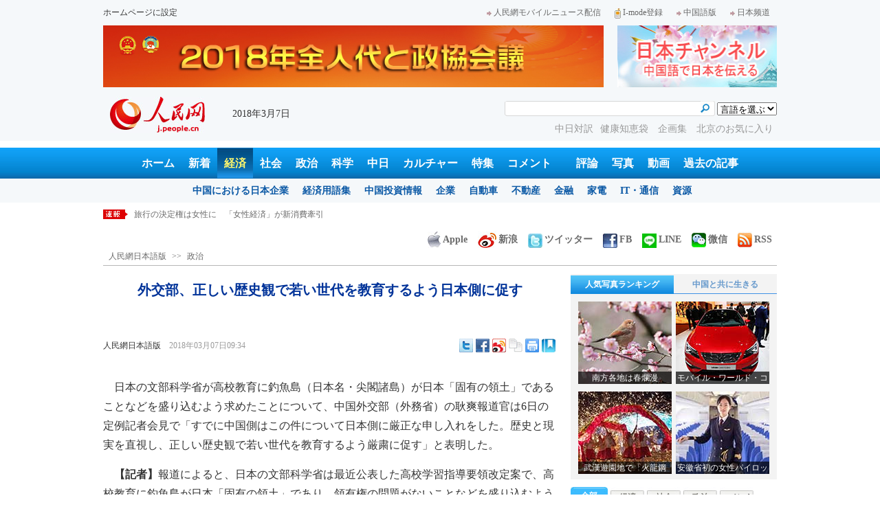

--- FILE ---
content_type: text/html
request_url: http://j.people.com.cn/n3/2018/0307/c94474-9433878.html
body_size: 13060
content:
<!DOCTYPE html PUBLIC "-//W3C//DTD XHTML 1.0 Transitional//EN" "http://www.w3.org/TR/xhtml1/DTD/xhtml1-transitional.dtd">

<html xmlns="http://www.w3.org/1999/xhtml">

<head>

<meta http-equiv="content-type" content="text/html;charset=UTF-8"/>

<meta http-equiv="Content-Language" content="utf-8" />

<meta name="robots" content="all" />

<title>外交部、正しい歴史観で若い世代を教育するよう日本側に促す--人民網日本語版--人民日報</title>

<meta name="copyright" content="" />

<meta name="description" content="日本の文部科学省が高校教育に釣魚島（日本名・尖閣諸島）が日本「固有の領土」であることなどを盛り込むよう求めたことについて、中国外交部（外務省）の耿爽報道官は6日の定例記者会見で「すでに中国側はこの件について日本側に厳正な申し入れをした。歴史と現実を直視し、正しい歴史観で若い世代を教育するよう厳粛に促す」と表明した。" />

<meta name="keywords" content="中日関係,釣魚島,釣魚島問題" />

<meta name="filetype" content="0" />

<meta name="publishedtype" content="1" />

<meta name="pagetype" content="1" />

<meta name="catalogs" content="F_94474" />

<meta name="contentid" content="F_9433878" />

<meta name="publishdate" content="2018-03-07" />

<meta name="author" content="F_100608" />

<meta name="source" content="ソース：人民網日本語版 オリジナル" />

<meta name="editor" content="F_100608">

<meta name="sourcetype" content="10">

<meta http-equiv="X-UA-Compatible" content="IE=EmulateIE7" />

<meta name="viewport" content="width=device-width,initial-scale=1.0,minimum-scale=1.0,maximum-scale=1.0" />

<link href="/img/2013japanpd/page.css" type="text/css" rel="stylesheet" media="all" />

<link href="/img/2013japanpd/mobile.css" type="text/css" rel="stylesheet" media="all" />

<!--[if IE]>

<link href="/img/2013japanpd/hack_ie.css" type="text/css" rel="stylesheet" rev="stylesheet" media="all" />

<![endif]-->

<script src="/img/2013japanpd/js/jquery-1.7.1.min.js" type="text/javascript"></script>

<script src="/img/2013japanpd/js/jquery.tu.js" type="text/javascript"></script>

<script src="/img/2013japanpd/js/d2sub.js" type="text/javascript"></script>

<script type="text/javascript">

<!--

function goto(){

	var res = true;

	if (document.form1.content.value==null || document.form1.content.value=="") {

		alert("「コメント欄」!");

		res = false;

	}

	if(res){

	  document.charset="utf-8";

	}

	return res;

}

function chakan()

{

window.open(url="http://posts.people.com.cn/bbs_new/app/src/main/?action=list&bid=&channel_id=94474&id=9433878&lang=japan");

}



var kdocTitle = document.title;//标题 

	    var url = window.location.href.replace(/\?.*/,'') + '?from=fetion';

		var source='人民网日本語';

function shareyah(){		

		window.location.href = "http://bookmarks.yahoo.co.jp/bookmarklet/showpopup?t=" + EncodeUtf8(kdocTitle) + "&u=" + EncodeUtf8(url)+"&ei=UTF-8";

}

function shareqq(){

	window.open("http://v.t.qq.com/share/share.php?title=" + EncodeUtf8('外交部、正しい歴史観で若い世代を教育するよう日本側に促す') + "" + EncodeUtf8('/n3/2018/0307/c94474-9433878.html')+"&ei=UTF-8","_blank");

	}		

function sharesina()

		{

		window.open('http://v.t.sina.com.cn/share/share.php?title='+EncodeUtf8(document.title)+'&url='+EncodeUtf8(location.href)+'&source='+EncodeUtf8(source),'_blank','width=450,height=400');

		}

function sharetwi(){

		window.location.href = "http://twitter.com/home?status=" + EncodeUtf8(url) + " " + EncodeUtf8(kdocTitle);

	   }

function Movelink()

		{

		window.location.href = "http://space.feixin.10086.cn/api/sharenews?url=" + EncodeUtf8(url) + "&title=" + EncodeUtf8(kdocTitle) +"&source="+EncodeUtf8(source);

		}

-->

</script>

<script type="text/javascript">

function doPrint() {

	if (window.print) {

		var p_title       = document.all.p_title.innerHTML;

		var p_publishtime = document.all.p_publishtime.innerHTML;

		var p_navigator   = document.all.p_navigator.innerHTML;

		var p_content     = document.all.p_content.innerHTML;

		

		var css = '<style type="text/css">' +

				  'p {  line-height: 140%}' +

				  '.fsubtitle {  line-height: 140%;font-size:20px;}' +

				  '.ftitle {  line-height: 140%; font-size: 24px; color: #000000}' +

				  'td {  font-size: 12px; color: #000000}' +

				  '</style>' ;



		var head ='<table width="600" border="0">' +

				  ' <tr> ' +

				  '    <td align="left"><img src="/img/2013japanpd/images/logo.jpg" alt="" > </td>' +

				  '  </tr>' +

				  '</table>';



		var nav  ='<table width="600" border="0" style="font-size:12px;" cellspacing="0" cellpadding="5"> ' +

			      '  <tr> ' +

			      '    <td width="400" align="left">' + p_navigator + '</td>' +

			      '    <td width="200" align="right">' + p_publishtime + '</td>' +

			      '  </tr>' +

			      '</table>' +

			      '<img src="/img/dot_red.gif" width="600" height="1" vspace="1"><br>' ;



		var body ='<table width="600" border="0" cellspacing="0" cellpadding="5">' +

			  	  '  <tr> ' +

			  	  '    <td  class="fbody" colspan="2" align="left"> ' +

			  	  '      <br><div align="center" class=fsubtitle style="color:#003399;font-size:24px;font-weight:bold;"><strong>' + p_title + '</strong></div><br>' + p_content + 

			  	  '    </td>' +

			  	  '  </tr>' +

				  '</table>';



		var tail ='<img src="/img/dot_red.gif" width="600" height="1" vspace="1"><br>' +

				  '<table width="600" border="0" cellpadding="10">' +

				  '  <tr> ' +

				  '    <td align="center" style="font-size:12px;">このウェブサイトの著作権は人民日報社にあります。<br>' +

				  '      掲載された記事、写真の無断転載を禁じます。<br>' +

 '   Tel:日本（03）3449-8256　 北京 (010) 5820-3719 MAIL:info@peopledaily.co.jp </td>' +

				  '  </tr>' +

				  '</table>';

	

		document.body.innerHTML = '<center>' + css + head + nav + body + tail + '</center>';

		window.print();

	}

}

</script>

<script type="text/javascript"> 

function copyToClipBoard(){  

    var clipBoardContent="";  

      clipBoardContent+=this.location.href;  

    window.clipboardData.setData("Text",clipBoardContent);  

    alert("クリップボードにコピーしました。あなたのＱＱまたはＭＳＮメッセンジャーに貼り付けて友人に紹介してください"); 

}

</script>

<script type="text/javascript">

function addFav(){   // 加入收藏夹

if (document.all) {

window.external.addFavorite(window.location.href,document.title);

} else if (window.sidebar) {

window.sidebar.addPanel(document.title, window.location.href, "");

}

}

</script>

</head>

<body>

<!--header-->

<div class="header">

  	<div class="w980 head_1 clear">

    	<div class="fl"><a href="#" onclick="var strHref=window.location.href;this.style.behavior='url(#default#homepage)';this.setHomePage('http://j.peopledaily.com.cn/');" style="CURSOR:hand">ホームページに設定</a></div>

        <div class="fr"><a href="http://j.people.com.cn/94475/7050433.html" target="_blank"><img src="/img/2013japanpd/images/icon1.jpg" alt="" />人民網モバイルニュース配信</a><!--<a href="http://j.peopledaily.com.cn/magazine/home.htm" target="_blank"><img src="/img/2013japanpd/images/icon2.jpg" alt="" />メールマガジン登録</a>--><a href="http://j.peopledaily.com.cn/2004/02/23/jp20040223_36870.htm" target="_blank"><img src="/img/2013japanpd/images/icon3.jpg" alt="" />I-mode登録</a><a href="http://www.people.com.cn/" target="_blank"><img src="/img/2013japanpd/images/icon1.jpg" alt="" />中国語版</a><a href="http://japan.people.com.cn/" target="_blank"><img src="/img/2013japanpd/images/icon1.jpg" alt="" />日本频道</a></div>

    </div>

    <div class="w980 ad01 clear">

    	<div class="fl"><ul id="ad01"><li><a href="http://j.people.com.cn/94474/414079/414080/index.html" target=_blank><img src="/NMediaFile/2018/0227/FOREIGN201802270954410633358041772.jpg" width="728" height="90"/></a></li>
</ul></div>

        <div class="fr"><a href="http://japan.people.com.cn/" target=_blank><img src="/mediafile/201311/21/F2013112117583500064.jpg" width="232" height="90"/></a>
</div>

    </div>

  	<div class="w980 head_2 clear">

    	<div class="fl"><span><a href="http://j.people.com.cn/" target="_blank"><img src="/img/2013japanpd/images/logo.jpg" alt="" /></a></span>2018年3月7日&nbsp;&nbsp;</div>

        <div class="fr">

        	<div class="on2">

            	<form name="dateform" method="post" onsubmit="return false">

                &nbsp;<select onchange="window.location.href=this.value"><option value="">言語を選ぶ</option>
<option value="http://www.people.com.cn/" target="_blank">中国語</option>
<option value="http://english.peopledaily.com.cn/" target="_blank">英語</option>
<option value="http://russian.people.com.cn/" target="_blank">ロシア語</option>
<option value="http://french.peopledaily.com.cn/" target="_blank">フランス語</option>
<option value="http://spanish.peopledaily.com.cn/" target="_blank">スペイン語</option>
<option value="http://arabic.people.com.cn/" target="_blank">アラビア語</option>
<option value="http://kr.people.com.cn/" target="_blank">韓国語</option>
<option value="http://german.people.com.cn/" target="_blank">ドイツ語</option>
<option value="http://portuguese.people.com.cn/" target="_blank">ポルトガル</option></select>

            	</form>

        	</div>

        	<div class="on1">

            	<form action="http://search.people.com.cn/language/search.do" name="searchForm" method="post" target="_blank">

				<input type="hidden" name="dateFlag" value="false" />

				<input type="hidden" name="siteName" value="j"/>

				<input type="hidden" name="pageNum" value="1">

                <input type="text" name="keyword" id="keyword" class="on" value="" /><input type="image" name="button" id="button" value="search" src="/img/2013japanpd/images/icon4.jpg" />

            	</form>

            </div>

            <p><a href="http://j.people.com.cn/95961/index.html" target="_blank">中日対訳</a><a href="http://j.people.com.cn/94475/202874/index.html" target="_blank">健康知恵袋 </a><a href="http://j.people.com.cn/207985/index.html" target="_blank">企画集 </a><a href="http://j.people.com.cn/94473/208889/310016/index.html" target="_blank">北京のお気に入り</a></p>

      	</div>

  	</div>

</div>

<!--nav-->

<div class="nav clear"><a href="http://j.people.com.cn/" target="_blank">ホーム</a><a href="http://j.people.com.cn/94765/index.html" target="_blank">新着</a><a href="http://j.people.com.cn/94476/index.html" target="_blank" class="on">経済</a><a href="http://j.people.com.cn/94475/index.html" target="_blank">社会</a><a href="http://j.people.com.cn/94474/index.html" target="_blank">政治</a><a href="http://j.people.com.cn/95952/index.html" target="_blank">科学</a><a href="http://j.people.com.cn/94473/index.html" target="_blank">中日</a><a href="http://j.people.com.cn/206603/index.html" target="_blank">カルチャー</a><a href="http://j.people.com.cn/94825/index.html" target="_blank">特集</a><a href="http://lb.people.com.cn/jply/index.html" target="_blank">コメント</a>　<a href="http://j.people.com.cn/94709/index.html">評論</a><a href="http://j.people.com.cn/94638/index.html" target="_blank">写真</a><a href="http://j.people.com.cn/94689/index.html" target="_blank">動画</a><a href="http://j.people.com.cn/94943/index.html" target="_blank">過去の記事</a></div>

<div class="nav2 clear">

	<div><a href="a"></a></div>
    <div><a href="a"></a><a href="b"></a></div>
    <div style="display:block;"><a href="http://j.people.com.cn/96019/index.html">中国における日本企業</a><a href="http://j.people.com.cn/94476/100561/index.html">経済用語集</a><a href="http://j.people.com.cn/95955/95957/index.html">中国投資情報</a><a href="http://j.people.com.cn/94476/101731/205945/index.html">企業</a><a href="http://j.people.com.cn/94476/101731/205941/index.html">自動車</a><a href="http://j.people.com.cn/94476/101731/205963/index.html">不動産</a><a href="http://j.people.com.cn/94476/101731/205947/index.html">金融</a><a href="http://j.people.com.cn/94476/101731/205946/index.html">家電</a><a href="http://j.people.com.cn/94476/101731/205943/index.html">IT・通信</a><a href="http://j.people.com.cn/94476/101731/205942/index.html">資源</a></div>
    <div><a href="http://j.people.com.cn/94475/208425/index.html">中国の夢</a><a href="/96507/index.html">あつまれ！中国の日本人</a></div>
    <div><a href="http://j.people.com.cn/95959/index.html">指導者関連報道</a><a href="http://j.people.com.cn/95968/index.html">外交部記者会見</a><a href="http://j.people.com.cn/94474/207978/index.html">鍾声国際論評</a><a href="http://j.people.com.cn/94474/102316/102821/index.html">望海楼評論</a><a href="http://jpn_cpc.people.com.cn/">共産党ニュース</a></div>
<div><a href="http://j.people.com.cn/95952/100425/index.html">宇宙開発</a><a href="http://j.people.com.cn/95952/100426/index.html">月探査</a><a href="http://j.people.com.cn/95952/100421/index.html">資源・能源</a><a href="http://j.people.com.cn/95952/100429/index.html">電子・通信</a><a href="http://j.people.com.cn/95952/100428/index.html">科学調査</a><a href="http://j.people.com.cn/95952/100424/index.html">原子力</a></div>
    <div><a href="http://j.people.com.cn/96020/index.html">中国メディアが見る日本</a><a href="http://j.people.com.cn/101032/index.html">外国人が見る中国</a></div>
    <div><a href="/208789/208900/208932/index.html">芸能スクープ</a><a href="/208789/208900/208931/index.html">映画祭</a><a href="/208789/208900/208928/index.html">映画速報</a></div>
    <div><a href="http://j.people.com.cn/94825/index.html">特集</a><a href="http://j.people.com.cn/207985/index.html">企画</a><a href="http://j.people.com.cn/208776/index.html">在中日本人の記録番組：中国と共に生きる</a><a href="http://j.people.com.cn/208919/index.html">ニュースエクスプレス</a></div>
<div><a href="a"></a><a href="b"></a></div>
    <div><a href="http://j.people.com.cn/94474/204236/index.html">週間！深読み「日本」</a><a href="http://j.people.com.cn/94474/102316/102821/index.html">人民日報評論コラム「望海楼」</a><a href="http://j.people.com.cn/94474/207978/index.html">人民日報鍾声国際論評</a></div>
    <div></div>
    <div></div>
    <div></div>

</div>

<!--logo-->
<div class="mobile_logo clearfix">
    <span><a href="http://j.people.com.cn/" target="_blank"><img src="/img/2013japanpd/images/logo.jpg" alt="日本チャンネル" /></a></span>
    <strong><a href="http://m.people.cn/" target="_blank">中国語版</a><a href="http://j.people.com.cn/" target="_blank">スマホ版</a></strong>
</div>
<!--nav-->
<div class="mobile_nav clearfix">
    <div><a href="http://j.people.com.cn/94474/index.html">政治</a>|<a href="http://j.people.com.cn/94476/index.html">経済</a>|<a href="http://j.people.com.cn/94475/index.html">社会</a>|<a href="http://j.people.com.cn/206603/index.html">文化</a>|<a href="http://j.people.com.cn/94473/index.html">中日</a><br />
<a href="http://j.people.com.cn/95952/index.html">科学</a>|<a href="http://j.people.com.cn/94638/index.html">写真</a>|<a href="http://j.people.com.cn/94689/index.html">動画</a>|<a href="http://j.people.com.cn/95961/index.html">対訳</a>|<a href="http://j.people.com.cn/207985/index.html">企画</a></div>
</div>

<!--news-->

<div class="w980 news d2news clear">

	<div class="fl">

    	<ul id="lun">

        	<li><a href='/n3/2018/0307/c94476-9433971.html' target=_blank>旅行の決定権は女性に　「女性経済」が新消費牽引</a></li>
<li><a href='/n3/2018/0307/c94689-9433969.html' target=_blank>1分間、中国では何が起きる？</a></li>
<li><a href='/n3/2018/0307/c94689-9433968.html' target=_blank>水陸両方の景色が楽しめる　東京湾の水陸両用バスが人気に</a></li>
<li><a href='/n3/2018/0307/c94475-9433902.html' target=_blank>毎週魚を食べれば、睡眠も知能指数もアップ？</a></li>
<li><a href='/n3/2018/0307/c94475-9433901.html' target=_blank>上海が人材ビザを52人に発給、新制度発足後のビザ発給数トップに</a></li>



		</ul>

	</div>

    <div class="fr"><a href="http://j.people.com.cn/8487709.html" target="_blank"><img src="/img/2013japanpd/images/icon6.jpg" alt="" />Apple</a><a href="http://e.weibo.com/peoplejapan/profile" target="_blank"><img src="/img/2013japanpd/images/icon7.jpg" alt="" />新浪</a><a href="https://twitter.com/peopledailyJP" target="_blank"><img src="/NMediaFile/2016/0405/FOREIGN201604051648353865384955147.jpg" alt="" />ツイッター</a><a href="https://www.facebook.com/jinminmou" target="_blank"><img src="/NMediaFile/2016/0405/FOREIGN201604051648352528376710914.jpg" alt="" />FB</a><a href="http://j.people.com.cn/n/2014/0612/c94659-8740312.html" target="_blank"><img src="/NMediaFile/2016/0405/FOREIGN201604051649581341538212501.jpg" alt="">LINE</a><a href="http://j.people.com.cn/8487705.html" target="_blank"><img src="/img/2013japanpd/images/icon10.jpg" alt="" />微信</a><a href="http://www.people.com.cn/rss/opml_ja.xml" target="_blank"><img src="/img/2013japanpd/images/icon11.jpg" alt="" />RSS</a></div>

</div>

<!--d2nav-->

<div class="w980 d2nav d2nav2 clear" id="p_navigator"><a href="http://j.people.com.cn/" class="clink">人民網日本語版</a>&gt;&gt;<a href="http://j.people.com.cn/94474/" class="clink">政治</a></div>

<!--d2list-->

<div class="w980 oh clear">

  	<div class="d2_left wb_left fl">

    	<h1 id="p_title">外交部、正しい歴史観で若い世代を教育するよう日本側に促す</h1>

        <h2></h2>

        <div class="wb_1 wb_52 clear">

        	<div class="wb_c1 fl"><a href="http://j.people.com.cn/">人民網日本語版</a>　<span id="p_publishtime">2018年03月07日09:34</span></div>

        	<div class="wb_t1 fr">

        	<div class="share">
              <!-- Baidu Button BEGIN -->
              <div id="bdshare" class="bdshare_t bds_tools">
              <a class="bds_twi" title="Twitterへ共有"></a>
              <a class="bds_fbook" title="Facebookへ共有"></a>
              <a class="bds_tsina" title="新浪微博へ共有"></a>
              <a class="bds_copy" title="URLをコピー"></a>
              <a class="bds_print" title="プリントアウト"></a>
              <a href="javascript:;" onclick="javascript:addfavor('','人民網日本語版');" class="bds" title="お気に入りに追加"></a>
              </div>
          	</div>
          	<script type="text/javascript" id="bdshare_js" data="type=tools&amp;uid=0" ></script>
          	<script type="text/javascript" id="bdshell_js"></script>
          	<script type="text/javascript">
          		document.getElementById("bdshell_js").src = "http://bdimg.share.baidu.com/static/js/shell_v2.js?cdnversion=" + Math.ceil(new Date()/3600000)
          	</script>
			<script type="text/javascript">
			function addfavor(url,title) {
			if(confirm("サイト名："+title+"\nお気に入りに追加しますか?")){
			var ua = navigator.userAgent.toLowerCase();
			if(ua.indexOf("msie 8")>-1){
			external.AddToFavoritesBar(url,title,'人民網日本語版');//IE8
			}else{
			try {
			window.external.addFavorite(url, title);
			} catch(e) {
			try {
			window.sidebar.addPanel(title, url, "");//firefox
			} catch(e) {
			alert("お気に入りへの追加は失敗しました。Crtl＋Dで追加してください。");
			}
			}
			}
			}
			return false;
			}
			</script>
            </div>

        </div>

        <div class="wb_2b clear" id="p_content">

   	    	<div class="on"></div>

            <p style="text-indent: 1em;">
	日本の文部科学省が高校教育に釣魚島（日本名・尖閣諸島）が日本「固有の領土」であることなどを盛り込むよう求めたことについて、中国外交部（外務省）の耿爽報道官は6日の定例記者会見で「すでに中国側はこの件について日本側に厳正な申し入れをした。歴史と現実を直視し、正しい歴史観で若い世代を教育するよう厳粛に促す」と表明した。</p>
<p style="text-indent: 1em;">
	<strong>【記者】</strong>報道によると、日本の文部科学省は最近公表した高校学習指導要領改定案で、高校教育に釣魚島が日本「固有の領土」であり、領有権の問題がないことなどを盛り込むよう求めた。これについてコメントは。</p>
<p style="text-indent: 1em;">
	<strong>【耿報道官】</strong>釣魚島及びその附属島嶼は古来中国の領土の一部であり、領土主権を守る中国側の決意と意志は揺るぎない。日本側が何を言い、何をしようとも、釣魚島が中国に属するという事実は変えられない。</p>
<p style="text-indent: 1em;">
	われわれは日本側に対して、中日関係に新たな妨害がもたらされないように、歴史と現実を直視し、正しい歴史観で若い世代を教育するよう厳粛に促す。（編集NA）</p>
<p style="text-indent: 1em;">
	「人民網日本語版」2018年3月7日</p>


            <div class="on"></div>

        </div>
        
        <div class="wb_41 clear"><a href="http://j.people.com.cn/n/2014/0612/c94659-8740312.html" target="_blank"><img src="/NMediaFile/2014/0711/FOREIGN201407111343389777799757782.jpg" width="600" height="160" alt="人民網日本語版LINE公式アカウント開設"/>人民網日本語版LINE公式アカウント開設</a></div>

        
        <h2 class="d2_8 wb_3 related clear">関連記事</h2>
        <ul class="list_14c wb_4 wb_4a oh clear"><li><a href="/n3/2018/0224/c94474-9429740.html" target=_blank>中日の各界代表者たち、中日関係の更なる改善と発展を呼びかけ</a></li><li><a href="/n3/2018/0224/c94474-9429673.html" target=_blank>楊潔篪国務委員が日本の政府高官と会談、重大で敏感な問題への善処望む</a></li><li><a href="/n3/2018/0223/c94474-9429199.html" target=_blank>日本側「安保理決議違反の物資積み替え発見」　中国側のコメント</a></li><li><a href="/n3/2018/0222/c94474-9428734.html" target=_blank>中国海警局船隊が中国の釣魚島領海を巡航</a></li><li><a href="/n3/2018/0209/c94474-9425941.html" target=_blank>中日平和友好条約締結40周年　東京で記念行事</a></li><li><a href="/n3/2018/0202/c94474-9423127.html" target=_blank>産経新聞記者の挑発に華春瑩報道官が力強く反論</a></li><li><a href="/n3/2018/0201/c94474-9422621.html" target=_blank>外交部、無印良品の「問題地図」について</a></li><li><a href="/n3/2018/0131/c94474-9422198.html" target=_blank>朝鮮半島問題　孔鉉佑外交副部長が日本側と意見交換</a></li></ul>
        
        <div class="ipc_none clearfix">
        
        	
            
        </div>

        

	    <div class="wb_7 clear">

        	<div class="fl"></div>

            <div class="fr"></div>

        </div>

        <div class="wbbox oh clear">

        	<div class="fl">

            	<h3 class="d2_8 wb_8 clear"><a href="http://j.people.com.cn/94765/index.html" target="_blank">最新ニュース</a></h3>
                <ul class="list_14 p2_1 wb_6 wb_9 clear"><li><a href='/n3/2018/0307/c94476-9433971.html' target=_blank>旅行の決定権は女性に　「女性経済」が新消費…</a></li>
<li><a href='/n3/2018/0307/c94689-9433969.html' target=_blank>1分間、中国では何が起きる？</a></li>
<li><a href='/n3/2018/0307/c94689-9433968.html' target=_blank>水陸両方の景色が楽しめる　東京湾の水陸両用…</a></li>
<li><a href='/n3/2018/0307/c94475-9433902.html' target=_blank>毎週魚を食べれば、睡眠も知能指数もアップ？</a></li>
<li><a href='/n3/2018/0307/c94475-9433901.html' target=_blank>上海が人材ビザを52人に発給、新制度発足後…</a></li>
<li><a href='/n3/2018/0307/c94475-9433900.html' target=_blank>男子大学生の「編み物」、意外にも「課題」？</a></li>
<li><a href='/n3/2018/0307/c94474-9433878.html' target=_blank>外交部、正しい歴史観で若い世代を教育するよ…</a></li>
<li><a href='/n3/2018/0307/c95952-9433737.html' target=_blank>センチ級北斗衛星測位システム、中国全土にリ…</a></li>

</ul>

            </div>

            <div class="fr">

            	<h3 class="d2_8 wb_8 clear">注目フォトニュース</h3>

                <div class="wb_10 clear">

                	<ul>

            			<li class="t01">

                        	<span><a href="http://j.people.com.cn/n3/2018/0302/c94638-9432121.html" target=_blank><img src="/NMediaFile/2018/0306/FOREIGN201803061640410238198819608.jpg" width="172" height="97" alt="中国各地春らしい景色次々と"/><i></i><em>中国各地春らしい景色次々と</em></a></span>


                    		<span><a href="http://j.people.com.cn/n3/2018/0305/c94638-9433082.html" target=_blank><img src="/NMediaFile/2018/0306/FOREIGN201803061705498283572327881.jpg" width="172" height="108" alt="華南トラの三つ子"/><i></i><em>華南トラの三つ子</em></a></span>


                		</li>

                        <li class="t02">

                        	<span><a href="http://j.people.com.cn/n3/2018/0306/c94638-9433663.html" target=_blank><img src="/NMediaFile/2018/0306/FOREIGN201803061648477056882503433.jpg" width="143" height="205" alt="モスクワで豫劇を披露"/><i></i><em>モスクワで豫劇を披露</em></a></span>


                        </li>

					</ul>

                </div>

            </div>

        </div>

      	<h2 class="d2_8 wb_3 clear">コメント</h2>

        <form action="http://foreign_comments.people.cn/japanese/index.php/Comment/insercomment" id="form" name="form" method="post" accept-charset="utf-8">
        <input type = "hidden" name = "type" value = "0">
        <input type = "hidden" name = "news_id" id = "news_id" value = "9433878">
        <input type = "hidden" name = "news_url" value = "http://j.people.com.cn/n3/2018/0307/c94474-9433878.html">
        <input type = "hidden" name = "news_title" value = '外交部、正しい歴史観で若い世代を教育するよう日本側に促す'>
        <input type = "hidden" name = "node_id" value = "94474">
        <ul class="wb_11 clear">

            <li class="ly_4"><span>名前 <input type="text"  name="uid" id="uid" /></span><a href="http://foreign_comments.people.cn/japanese/index.php/comment/netuser/9433878" target="_blank">すべてのコメントを見る</a></li>

            <li>コメントを書く<br /><textarea  name="comment" id="comment" cols="45" rows="5"></textarea></li>

            <li class="on"><img src="/img/2013japanpd/images/icon21.gif"  alt="" onclick="chake_submit()"/></li>

        </ul>
        </form>

        <div class="ly_1 clearfix">
            <h2 class="d2_8 wb_3 wb_3b clear">最新コメント</h2>
        </div>

  	</div>

    <div class="p2_right fr">

    	

        <div class="p3box p4box d2box oh clear">

        	<ul class="p3_2 d2_4 clear" id="sub4a"><li class="active"><a href="http://j.people.com.cn/94476/96985/206149/index.html" target="_blank">人気写真ランキング</a></li>
<li>中国と共に生きる</li></ul>

            <div class="d2_1 clear" id="sub4b">

                <ul style="display:block;"><li><a href="http://j.people.com.cn/n3/2018/0303/c94638-9432249.html" target=_blank><img src="/NMediaFile/2018/0306/FOREIGN201803061702545140293794821.jpg" width="136" height="120" alt="南方各地は春爛漫"/><div></div><b>南方各地は春爛漫</b></a></li>
<li><a href="http://j.people.com.cn/n3/2018/0301/c94638-9431487.html" target=_blank><img src="/NMediaFile/2018/0306/FOREIGN201803061659593094607920478.jpg" width="136" height="120" alt="モバイル・ワールド・コングレス2018"/><div></div><b>モバイル・ワールド・コングレス2018</b></a></li>
<li><a href="http://j.people.com.cn/n3/2018/0301/c94638-9431654.html" target=_blank><img src="/NMediaFile/2018/0306/FOREIGN201803061657428684281556841.jpg" width="136" height="120" alt="武漢遊園地で「火龍鋼花」"/><div></div><b>武漢遊園地で「火龍鋼花」</b></a></li>
<li><a href="http://j.people.com.cn/n3/2018/0306/c94638-9433665.html" target=_blank><img src="/NMediaFile/2018/0306/FOREIGN201803061654504463715647049.jpg" width="136" height="120" alt="安徽省初の女性パイロット"/><div></div><b>安徽省初の女性パイロット</b></a></li>
</ul>

                <ul><li><a href="http://j.people.com.cn/n3/2016/0630/c94473-9079746.html" target=_blank><img src="/NMediaFile/2017/0802/FOREIGN201708021702569334793636821.jpg" width="136" height="120" alt="北京で暮らすバレエ講師・竹田舞子「バレエの喜びを子供たちに」"/><div></div><b>北京で暮らすバレエ講師・竹田舞子「バレエの喜びを子供たちに」</b></a></li>
<li><a href="http://j.people.com.cn/n3/2016/1130/c94473-9148888.html" target=_blank><img src="/NMediaFile/2017/0802/FOREIGN201708021700274185160683986.jpg" width="136" height="120" alt="人の輪を広げる食べ会、中国で日本を紹介するサロン"/><div></div><b>人の輪を広げる食べ会、中国で日本を紹介するサロン</b></a></li>
<li><a href="http://j.people.com.cn/n3/2017/0317/c94473-9191757.html" target=_blank><img src="/NMediaFile/2017/0802/FOREIGN201708021706098683822905586.jpg" width="136" height="120" alt="「『着るアート』である着物の魅力を中国の人々に」五十嵐綾子さん"/><div></div><b>「『着るアート』である着物の魅力を中国の人々に」五十嵐綾子さん</b></a></li>
<li><a href="http://j.people.com.cn/n3/2017/0801/c94473-9249464.html" target=_blank><img src="/NMediaFile/2017/0802/FOREIGN201708021706287662772566086.jpg" width="136" height="120" alt="「紙に言葉を書く文学芸術」日本の書道を中国で伝える庄村真琴さん&#13;"/><div></div><b>「紙に言葉を書く文学芸術」日本の書道を中国で伝える庄村真琴さん
</b></a></li>
</ul>

            </div>

		</div>

        

      	<ul class="p2_10 clear" id="sub2a"><li class="active">全部</li>
<li>経済</li>
<li>社会</li>
<li>政治</li>
<li><a href="http://lb.people.com.cn/jply/index.html" target="_blank">コメント</a></li></ul>

        <div class="p2_11 clear" id="sub2b">

        	<ul style="display:block"><!--1--><li><a href="/n3/2018/0305/c94474-9433146.html" target=_blank>速読！2018年政府活動報告</a></li><!--2--><li><a href="/n3/2018/0305/c94474-9432765.html" title="＜動画＞第13期全人代第1回会議開幕　李克強総理が政府活動報告" target=_blank>＜動画＞第13期全人代第1回会議開…</a></li><!--3--><li><a href="/n3/2018/0305/c94475-9433219.html" title="日本、「女子力」高い男子が増加中　 羽生選手の「女子力」に注目集まる" target=_blank>日本、「女子力」高い男子が増加中　…</a></li><!--4--><li><a href="/n3/2018/0305/c95952-9433145.html" title="中国の世界最速のリニアモーターカー、今年中頃にラインオフを予定" target=_blank>中国の世界最速のリニアモーターカー…</a></li><!--5--><li><a href="/n3/2018/0306/c207985-9433508.html" title="【中日対訳】20のキーワードで見る2018政府活動報告" target=_blank>【中日対訳】20のキーワードで見る…</a></li><!--6--><li><a href="/n3/2018/0305/c94476-9432992.html" title="吉利が独ダイムラーの筆頭株主に　現地の反応は？" target=_blank>吉利が独ダイムラーの筆頭株主に　現…</a></li><!--7--><li><a href="/n3/2018/0306/c94474-9433497.html" title="2018年政府活動報告が人民に届ける20項目の「贈り物」" target=_blank>2018年政府活動報告が人民に届け…</a></li><!--8--><li><a href="/n3/2018/0305/c94473-9433170.html" title="日本の学生が河南省の美しい農村を見学　　感銘を受ける学生たち" target=_blank>日本の学生が河南省の美しい農村を見…</a></li><!--9--><li><a href="/n3/2018/0305/c94475-9433209.html" target=_blank>海外旅行価格が約半額まで「暴落」</a></li><!--10--><li><a href="/n3/2018/0305/c94474-9433139.html" title="＜2018年政府活動報告＞2018年GDP成長率目標6.5%前後" target=_blank>＜2018年政府活動報告＞2018…</a></li></ul>

            <ul><!--1--><li><a href="/n3/2018/0305/c94476-9432992.html" title="吉利が独ダイムラーの筆頭株主に　現地の反応は？" target=_blank>吉利が独ダイムラーの筆頭株主に　現…</a></li><!--2--><li><a href="/n3/2018/0304/c94476-9432483.html" title="世界スマホ市場の利潤の9割占めるアップル、下半期にも新製品発表か？" target=_blank>世界スマホ市場の利潤の9割占めるア…</a></li><!--3--><li><a href="/n3/2018/0304/c94476-9432630.html" title="環境保護部、ブラックなGDPに打撃を与える「一石多鳥」の法執行" target=_blank>環境保護部、ブラックなGDPに打撃…</a></li><!--4--><li><a href="/n3/2018/0304/c94476-9432596.html" title="注目集める第1回中国国際輸入博覧会、すでに120ヶ国以上が参加表明" target=_blank>注目集める第1回中国国際輸入博覧会…</a></li><!--5--><li><a href="/n3/2018/0306/c94476-9433514.html" title="＜企画＞5G時代に向かってトップを走る中国" target=_blank>＜企画＞5G時代に向かってトップを…</a></li><!--6--><li><a href="/n3/2018/0305/c94476-9433135.html" title="中国国民の海外旅行が1.3億人突破　1千億ドル消費" target=_blank>中国国民の海外旅行が1.3億人突破…</a></li><!--7--><li><a href="/n3/2018/0305/c94476-9433117.html" title="5Gスマホが来年上半期に発表見込み　華為の計画始動" target=_blank>5Gスマホが来年上半期に発表見込み…</a></li><!--8--><li><a href="/n3/2018/0306/c94476-9433554.html" title="民宿発展報告　デラックス化で500元以上が主流に" target=_blank>民宿発展報告　デラックス化で500…</a></li><!--9--><li><a href="/n3/2018/0306/c94476-9433546.html" title="中国の新エネ車生産販売3年連続世界一　工業情報化部" target=_blank>中国の新エネ車生産販売3年連続世界…</a></li><!--10--><li><a href="/n3/2018/0306/c94476-9433695.html" title="中国は世界のシェアリングエコノミーの革新者・牽引役" target=_blank>中国は世界のシェアリングエコノミー…</a></li></ul>

        	<ul><!--1--><li><a href="/n3/2018/0304/c94475-9432663.html" title="外国人人材ビザ制度が3月1日より中国全土で実施スタート" target=_blank>外国人人材ビザ制度が3月1日より中…</a></li><!--2--><li><a href="/n3/2018/0305/c94475-9433219.html" title="日本、「女子力」高い男子が増加中　 羽生選手の「女子力」に注目集まる" target=_blank>日本、「女子力」高い男子が増加中　…</a></li><!--3--><li><a href="/n3/2018/0306/c207985-9433508.html" title="【中日対訳】20のキーワードで見る2018政府活動報告" target=_blank>【中日対訳】20のキーワードで見る…</a></li><!--4--><li><a href="/n3/2018/0305/c94475-9433209.html" target=_blank>海外旅行価格が約半額まで「暴落」</a></li><!--5--><li><a href="/n3/2018/0305/c94689-9432997.html" title="つり革がドーナツに？日本の大学院生が考えたキュートな斬新アイデア" target=_blank>つり革がドーナツに？日本の大学院生…</a></li><!--6--><li><a href="/n3/2018/0305/c94475-9433201.html" title="＜図解＞夜更しして身体にダメージを与えないためのガイドブック" target=_blank>＜図解＞夜更しして身体にダメージを…</a></li><!--7--><li><a href="/n3/2018/0306/c94638-9433559.html" title="山西省で妊娠24週で誕生した超未熟児の赤ちゃんすくすく育つ" target=_blank>山西省で妊娠24週で誕生した超未熟…</a></li><!--8--><li><a href="/n3/2018/0304/c94475-9432711.html" title="北京と張家口結ぶスマート京張高速鉄道研究開発を計画" target=_blank>北京と張家口結ぶスマート京張高速鉄…</a></li><!--9--><li><a href="/n3/2018/0306/c94475-9433461.html" title="睡眠の質を高める方法は？誰もが驚く5つのポイント" target=_blank>睡眠の質を高める方法は？誰もが驚く…</a></li><!--10--><li><a href="/n3/2018/0306/c94475-9433460.html" title="驚きの美しさ！嘲笑を恐れず人形に扮する20歳女性" target=_blank>驚きの美しさ！嘲笑を恐れず人形に扮…</a></li></ul>

            <ul><!--1--><li><a href="/n3/2018/0305/c94474-9433146.html" target=_blank>速読！2018年政府活動報告</a></li><!--2--><li><a href="/n3/2018/0305/c94474-9432765.html" title="＜動画＞第13期全人代第1回会議開幕　李克強総理が政府活動報告" target=_blank>＜動画＞第13期全人代第1回会議開…</a></li><!--3--><li><a href="/n3/2018/0306/c207985-9433508.html" title="【中日対訳】20のキーワードで見る2018政府活動報告" target=_blank>【中日対訳】20のキーワードで見る…</a></li><!--4--><li><a href="/n3/2018/0306/c94474-9433497.html" title="2018年政府活動報告が人民に届ける20項目の「贈り物」" target=_blank>2018年政府活動報告が人民に届け…</a></li><!--5--><li><a href="/n3/2018/0304/c94474-9432695.html" title="第13期全人代第1回会議における10項目の議題明らかに" target=_blank>第13期全人代第1回会議における1…</a></li><!--6--><li><a href="/n3/2018/0305/c94474-9433139.html" title="＜2018年政府活動報告＞2018年GDP成長率目標6.5%前後" target=_blank>＜2018年政府活動報告＞2018…</a></li><!--7--><li><a href="/n3/2018/0305/c94474-9433186.html" title="＜2018年政府活動報告＞全面的開放の新構造を形成" target=_blank>＜2018年政府活動報告＞全面的開…</a></li><!--8--><li><a href="/n3/2018/0305/c94474-9433132.html" title="＜2018年政府活動報告＞過去5年で中国の特色ある大国外交を全面的に推進" target=_blank>＜2018年政府活動報告＞過去5年…</a></li><!--9--><li><a href="/n3/2018/0305/c94474-9433106.html" title="＜2018年政府活動報告＞過去5年で経済・社会発展に歴史的成果" target=_blank>＜2018年政府活動報告＞過去5年…</a></li><!--10--><li><a href="/n3/2018/0306/c94638-9433639.html" title="「代表通路」で初の合同取材　第13期全人代第1回会議" target=_blank>「代表通路」で初の合同取材　第13…</a></li></ul>

            <ul>

            <li><a href="http://j.people.com.cn/n3/2017/0730/c94474-9248397.html" target="_blank">中国人民解放軍建軍90周年 おめ...</a></li><li><a href="http://j.people.com.cn/n3/2017/0709/c94638-9239202.html" target="_blank">世界遺産登録おめでとうございます...</a></li><li><a href="http://j.people.com.cn/n3/2017/0705/c94476-9237350.html" target="_blank">このフットワークの軽さが、中国を...</a></li><li><a href="http://j.people.com.cn/n3/2017/0630/c94476-9235431.html" target="_blank">日本の基本的なスタンスは変わらな...</a></li><li><a href="http://j.people.com.cn/n3/2017/0621/c94473-9231270.html" target="_blank">昼顔ドラマが中国の方々に人気だと...</a></li><li><a href="http://j.people.com.cn/n3/2017/0616/c94659-9229537.html" target="_blank">幸せでしょう</a></li><li><a href="http://j.people.com.cn/n3/2017/0601/c94476-9222830.html" target="_blank">世界が米国国内のやや混乱を受けて...</a></li><li><a href="http://j.people.com.cn/n3/2017/0529/c94475-9221791.html" target="_blank">屈原も雲の上から眺めてるでしょう...</a></li><li><a href="http://j.people.com.cn/n3/2017/0523/c94473-9219393.html" target="_blank">原作買ったけど、中国語のも買いた...</a></li><li><a href="http://j.people.com.cn/n3/2017/0518/c94476-9217313.html" target="_blank">タイには古代中国が発祥と言われる...</a></li>

            </ul>

        </div>

        

      	<div class="p3box p4box d2box oh clear">

        	<ul class="p3_2 d2_2 clear" id="sub7a"><li class="active"><a href="http://j.people.com.cn/207985/index.html" target="_blank">企画集</a></li>
<li>評論</li>
<li>鐘声</li>
<li>望海楼</li></ul>

        	<div class="d2_3 clear" id="sub7b">

            	<div style="display:block;"><span><a href="http://j.people.com.cn/207985/index.html" target=_blank><img src="/NMediaFile/2017/0623/FOREIGN201706231620093509880884643.jpg" width="278" height="75" alt=""/></a><a href="http://j.people.com.cn/207985/index.html" target=_blank></a><br></span>
                    <ul class="list_14 p2_1 clear">
<li><a href='/n3/2018/0306/c94476-9433514.html' target=_blank>＜企画＞5G時代に向かってトップ…</a></li>
<li><a href='/n3/2018/0306/c207985-9433508.html' target=_blank>【中日対訳】20のキーワードで見…</a></li>
<li><a href='/n3/2018/0305/c94475-9433201.html' target=_blank>＜図解＞夜更しして身体にダメージ…</a></li>

</ul>
                </div>

                <div><span><a href="http://j.people.com.cn/94709/index.html" target=_blank><img src="/mediafile/201312/13/F2013121317360100387.jpg" width="278" height="75"/></a><br></span>
                    <ul class="list_14 p2_1 clear">
<li><a href='/n3/2018/0306/c206603-9433635.html' target=_blank>中国、2月の興行収入が計100億元の大…</a></li>
<li><a href='/n3/2018/0306/c95952-9433595.html' target=_blank>海洋科学技術の支援受け、昨年の中国の海…</a></li>
<li><a href='/n3/2018/0304/c94476-9432630.html' target=_blank>環境保護部、ブラックなGDPに打撃を与…</a></li>

</ul>
                </div>

                <div><span><a href="http://j.people.com.cn/94474/207978/index.html" target=_blank><img src="/mediafile/201312/13/F2013121317305700385.jpg" width="278" height="75"/></a><br></span>
                    <ul class="list_14 p2_1 clear">
<li><a href='/n3/2018/0214/c94474-9427363.html' target=_blank>朝鮮半島には平和的行動の論理が必要</a></li>
<li><a href='/n3/2018/0123/c94474-9418844.html' target=_blank>世界は時代のリーダーシップを必要として…</a></li>

</ul>
                </div>

                <div><span><a href="http://j.people.com.cn/94474/102316/102821/index.html" target=_blank><img src="/mediafile/201312/13/F2013121317331600386.jpg" width="278" height="75"/></a><br></span>
                    <ul class="list_14 p2_1 clear">
<li><a href='/n3/2018/0302/c94474-9431799.html' target=_blank>第19期三中全会解読：改革をやり遂げる</a></li>
<li><a href='/n3/2018/0213/c94474-9426994.html' target=_blank>朝鮮半島の「相互停止」状態を大切に</a></li>
<li><a href='/n3/2018/0208/c94474-9425064.html' target=_blank>グローバル・ガバナンスを改善する一陣の…</a></li>

</ul>
                </div>

            </div>

		</div>

        <div class="p3box p4box d2box oh clear">

        	<ul class="p3_2 d2_4 clear" id="sub8a"><li class="active"><a href="http://j.people.com.cn/95955/95957/index.html" target="_blank">中国投資情報</a></li>
<li><a href="http://j.people.com.cn/96019/index.html" target="_blank">中国における日本企業</li></a></ul>

            <div class="d2_3 d2_5 clear" id="sub8b">

            	<div style="display:block;">

                	<span><a href="http://j.people.com.cn/94476/100561/index.html" target=_blank><img src="/mediafile/201311/24/F2013112415470000147.jpg" width="142" height="78"/></a><a href="http://j.people.com.cn/94476/100561/100569/8470657.html">玉兎号</a>&nbsp;&nbsp;&nbsp;<a href="http://j.people.com.cn/94689/94693/8470551.html">嫦娥3号</a><br /><a href="http://j.people.com.cn/94476/100561/100569/8454710.html" target="_blank">天猫 </a>&nbsp;&nbsp;&nbsp;<a href="http://j.people.com.cn/94476/100561/100569/8439966.html">「383」改革案</a><br /><a href="http://j.people.com.cn/94476/100561/100569/8450768.html">中国人民銀行クロスボーダー人民元指数</a><br /></span>


                    

				</div>

                <div>

                	<span><a href="http://j.people.com.cn/96019/index.html" target=_blank><img src="/mediafile/201312/13/F2013121317505000388.jpg" width="142" height="78"/></a>　<a href="http://j.people.com.cn/94476/8395070.html" target="_blank">ユニクロ・グローバル旗艦店、10月オープン　上海</a></span>


                    <ul class="list_14 p2_1 clear"><li><a href='/n3/2018/0302/c94476-9431985.html' target=_blank>ファミマと京東到家が提携　212店で</a></li>
<li><a href='/n3/2018/0125/c94476-9419607.html' target=_blank>セブンイレブンがアリババに比肩する理由…</a></li>

</ul>

				</div>

			</div>

		</div>

		<div class="p3box p4box oh clear">

        	<div class="clear"><a href="http://j.people.com.cn/96020/index.html" target=_blank><img src="/mediafile/201311/18/F2013111818553701518.jpg" width="300" height="51" alt="中国メディアが見る日本"/></a></div>


            <div class="p4_2 p5_2 clear">
            	<ul class="list_14 p2_1 clear"><li><a href='/n3/2018/0110/c94475-9313755.html' target=_blank>東京五輪での日本の目標は金メダル3…</a></li>
<li><a href='/n3/2018/0109/c94476-9313073.html' target=_blank>日本社会は「少子高齢化」を懸念</a></li>

</ul>
			</div>

            <div class="clear"><a href="http://j.people.com.cn/101032/index.html" target=_blank><img src="/mediafile/201311/18/F2013111818563901519.jpg" width="300" height="51"/></a></div>


            <div class="p4_2 p5_2 clear">
            	<ul class="list_14 p2_1 clear"><li><a href='/n3/2017/1117/c94473-9294044.html' target=_blank>＜動画＞150秒のQ&A　 日本人…</a></li>
<li><a href='/n3/2017/1110/c94473-9291034.html' target=_blank>世界を旅した日本人が武漢で腰を据える</a></li>
<li><a href='/n3/2017/1023/c94473-9283681.html' target=_blank>南京大虐殺紀念館で涙を流しながら見…</a></li>

</ul>
			</div>

      	</div>

        

    </div>

</div>

<!--copyright-->

<div id="copyright"><p>
このウェブサイトの著作権は人民日報社にあります。 <br />掲載された記事、写真の無断転載を禁じます。<br />
Tel:日本（03）3449-8257
Mail：japan@people.cn
</p></div>

<script type="text/javascript">

function wzlun(){

var container=document.getElementById("lun");

container.appendChild(container.firstChild);

}

setInterval("wzlun()",3000);

</script>
<script src="/img/FOREIGN/2015/11/212722/js/jquery.cookie.js" type="text/javascript"></script>
<script type="text/javascript">
function chake_submit(){
	var uid = $('#uid').val();  
	var comment = $('#comment').val(); 
	var news_id = $('#news_id').val();

	var cookies_newsid = $.cookie(news_id);
	if (cookies_newsid == comment){
		alert('重複コメントの投稿はおやめください。');
		return false;
	}else{
		if(uid == ''){
			alert('お名前欄が記入されていません。');
			return false;
		}
		if(comment == ''){
		   alert('コメント欄が記入されていません。');
		   return false;
		}
		$.cookie(news_id, comment, { expires: 1 }); 
		document.getElementById('form').submit();  
	}
}
</script>

<script src="http://tools.people.com.cn/css/2010tianrun/webdig_test.js" language="javascript" type="text/javascript" async></script>

<img src="http://counter.people.cn:8000/d.gif?id=9433878" width=0 height=0 style="display:none;">

</body>

</html>